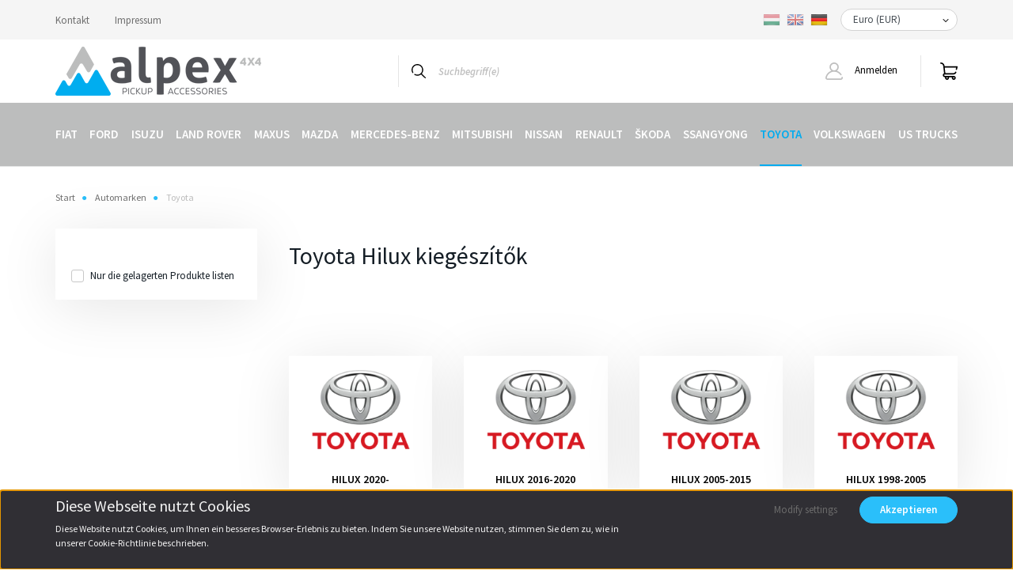

--- FILE ---
content_type: text/html; charset=UTF-8
request_url: https://www.alpex4x4.eu/brand/toyota
body_size: 16428
content:
<!DOCTYPE html>
<html lang="de" dir="ltr">
<head>
    <title>Toyota Hilux kiegészítők</title>
    <meta charset="utf-8">
    <meta name="keywords" content="Toyota, Automarken, Alpex 4x4 Pickup Zubehör">
    <meta name="description" content="Szeretné Toyota Hilux típusú gépjárművét saját céljainak megfelelően átalakítani? Nálunk mindent megtalálhat! Toyota Hilux felépítmények, kiegészítők széles választékban.">
    <meta name="robots" content="index, follow">
    <meta property="og:title" content="Toyota Hilux kiegészítők" />
    <meta property="og:description" content="Szeretné Toyota Hilux típusú gépjárművét saját céljainak megfelelően átalakítani? Nálunk mindent megtalálhat! Toyota Hilux felépítmények, kiegészítők széles választékban." />
    <meta property="og:type" content="website" />
    <meta property="og:url" content="https://www.alpex4x4.eu/brand/toyota" />
    <meta property="og:image" content="https://aeroklas.cdn.shoprenter.hu/custom/aeroklas/image/cache/w1200h628/logo/toyota.png.webp?lastmod=0.1715941383" />
    <link href="https://aeroklas.cdn.shoprenter.hu/custom/aeroklas/image/data/logo/icon.png?lastmod=1549378408.1715941383" rel="icon" />
    <link href="https://aeroklas.cdn.shoprenter.hu/custom/aeroklas/image/data/logo/icon.png?lastmod=1549378408.1715941383" rel="apple-touch-icon" />
    <base href="https://www.alpex4x4.eu:443" />
    <meta name="google-site-verification" content="OMku_OJ_d2C2xU27xQKJ-btyzEPAqHHtODK_vaz-d8E" />
<meta name="google-site-verification" content="_YonvA2Gwki0te7vtGwRNqHp9hF2Bluw337XzQulUe8" />

    <meta name="viewport" content="width=device-width, initial-scale=1, maximum-scale=1, user-scalable=0">
            <link href="https://www.alpex4x4.eu/brand/toyota" rel="canonical">
    
            
                <link rel="preconnect" href="https://fonts.googleapis.com">
    <link rel="preconnect" href="https://fonts.gstatic.com" crossorigin>
    <link href="https://fonts.googleapis.com/css2?family=Source+Sans+Pro:ital,wght@0,200;0,300;0,400;0,600;0,700;0,900;1,200;1,300;1,400;1,600;1,700;1,900&display=swap" rel="stylesheet">
            <link rel="stylesheet" href="https://aeroklas.cdn.shoprenter.hu/web/compiled/css/fancybox2.css?v=1766414365" media="screen">
            <link rel="stylesheet" href="https://aeroklas.cdn.shoprenter.hu/custom/aeroklas/catalog/view/theme/helsinki_global/style/1745914109.1588109655.1714373518.1676980330.css?v=null.1715941383" media="screen">
        <script>
        window.nonProductQuality = 80;
    </script>
    <script src="//ajax.googleapis.com/ajax/libs/jquery/1.10.2/jquery.min.js"></script>
    <script>window.jQuery || document.write('<script src="https://aeroklas.cdn.shoprenter.hu/catalog/view/javascript/jquery/jquery-1.10.2.min.js?v=1484139539"><\/script>');</script>
    <script type="text/javascript" src="//cdn.jsdelivr.net/npm/slick-carousel@1.8.1/slick/slick.min.js"></script>

            
    

    <!--Header JavaScript codes--><script src="https://aeroklas.cdn.shoprenter.hu/web/compiled/js/countdown.js?v=1766414364"></script><script src="https://aeroklas.cdn.shoprenter.hu/web/compiled/js/base.js?v=1766414364"></script><script src="https://aeroklas.cdn.shoprenter.hu/web/compiled/js/fancybox2.js?v=1766414364"></script><script src="https://aeroklas.cdn.shoprenter.hu/web/compiled/js/before_starter2_head.js?v=1766414364"></script><script src="https://aeroklas.cdn.shoprenter.hu/web/compiled/js/before_starter2_productpage.js?v=1766414364"></script><script src="https://aeroklas.cdn.shoprenter.hu/web/compiled/js/nanobar.js?v=1766414364"></script><!--Header jQuery onLoad scripts--><script>window.countdownFormat='%D:%H:%M:%S';var BASEURL='https://www.alpex4x4.eu';Currency={"symbol_left":"","symbol_right":" \u20ac","decimal_place":2,"decimal_point":",","thousand_point":".","currency":"EUR","value":1};function setAutoHelpTitles(){$('.autohelp[title]').each(function(){if(!$(this).parents('.aurora-scroll-mode').length){$(this).attr('rel',$(this).attr('title'));$(this).removeAttr('title');$(this).qtip({content:{text:$(this).attr('rel')},hide:{fixed:true},position:{corner:{target:'topMiddle',tooltip:'bottomMiddle'},adjust:{screen:true}},style:{border:{color:'#b3b3b3'},background:'#ffffff',width:500}});}});}
$(document).ready(function(){$('.fancybox').fancybox({maxWidth:820,maxHeight:650,afterLoad:function(){wrapCSS=$(this.element).data('fancybox-wrapcss');if(wrapCSS){$('.fancybox-wrap').addClass(wrapCSS);}},helpers:{thumbs:{width:50,height:50}}});$('.fancybox-inline').fancybox({maxWidth:820,maxHeight:650,type:'inline'});setAutoHelpTitles();});$(window).load(function(){});</script><script src="https://aeroklas.cdn.shoprenter.hu/web/compiled/js/vue/manifest.bundle.js?v=1766414362"></script><script>var ShopRenter=ShopRenter||{};ShopRenter.onCartUpdate=function(callable){document.addEventListener('cartChanged',callable)};ShopRenter.onItemAdd=function(callable){document.addEventListener('AddToCart',callable)};ShopRenter.onItemDelete=function(callable){document.addEventListener('deleteCart',callable)};ShopRenter.onSearchResultViewed=function(callable){document.addEventListener('AuroraSearchResultViewed',callable)};ShopRenter.onSubscribedForNewsletter=function(callable){document.addEventListener('AuroraSubscribedForNewsletter',callable)};ShopRenter.onCheckoutInitiated=function(callable){document.addEventListener('AuroraCheckoutInitiated',callable)};ShopRenter.onCheckoutShippingInfoAdded=function(callable){document.addEventListener('AuroraCheckoutShippingInfoAdded',callable)};ShopRenter.onCheckoutPaymentInfoAdded=function(callable){document.addEventListener('AuroraCheckoutPaymentInfoAdded',callable)};ShopRenter.onCheckoutOrderConfirmed=function(callable){document.addEventListener('AuroraCheckoutOrderConfirmed',callable)};ShopRenter.onCheckoutOrderPaid=function(callable){document.addEventListener('AuroraOrderPaid',callable)};ShopRenter.onCheckoutOrderPaidUnsuccessful=function(callable){document.addEventListener('AuroraOrderPaidUnsuccessful',callable)};ShopRenter.onProductPageViewed=function(callable){document.addEventListener('AuroraProductPageViewed',callable)};ShopRenter.onMarketingConsentChanged=function(callable){document.addEventListener('AuroraMarketingConsentChanged',callable)};ShopRenter.onCustomerRegistered=function(callable){document.addEventListener('AuroraCustomerRegistered',callable)};ShopRenter.onCustomerLoggedIn=function(callable){document.addEventListener('AuroraCustomerLoggedIn',callable)};ShopRenter.onCustomerUpdated=function(callable){document.addEventListener('AuroraCustomerUpdated',callable)};ShopRenter.onCartPageViewed=function(callable){document.addEventListener('AuroraCartPageViewed',callable)};ShopRenter.customer={"userId":0,"userClientIP":"3.131.135.213","userGroupId":8,"customerGroupTaxMode":"net","customerGroupPriceMode":"net_tax_gross","email":"","phoneNumber":"","name":{"firstName":"","lastName":""}};ShopRenter.theme={"name":"helsinki_global","family":"helsinki","parent":""};ShopRenter.shop={"name":"aeroklas","locale":"de","currency":{"code":"EUR","rate":1},"domain":"aeroklas.myshoprenter.hu"};ShopRenter.page={"route":"product\/list","queryString":"brand\/toyota"};ShopRenter.formSubmit=function(form,callback){callback();};let loadedAsyncScriptCount=0;function asyncScriptLoaded(position){loadedAsyncScriptCount++;if(position==='body'){if(document.querySelectorAll('.async-script-tag').length===loadedAsyncScriptCount){if(/complete|interactive|loaded/.test(document.readyState)){document.dispatchEvent(new CustomEvent('asyncScriptsLoaded',{}));}else{document.addEventListener('DOMContentLoaded',()=>{document.dispatchEvent(new CustomEvent('asyncScriptsLoaded',{}));});}}}}</script><script type="text/javascript"src="https://aeroklas.cdn.shoprenter.hu/web/compiled/js/vue/customerEventDispatcher.bundle.js?v=1766414362"></script>                <script>window["bp"]=window["bp"]||function(){(window["bp"].q=window["bp"].q||[]).push(arguments);};window["bp"].l=1*new Date();scriptElement=document.createElement("script");firstScript=document.getElementsByTagName("script")[0];scriptElement.async=true;scriptElement.src='https://pixel.barion.com/bp.js';firstScript.parentNode.insertBefore(scriptElement,firstScript);window['barion_pixel_id']='BP-fbqCYnewzQ-EA';bp('init','addBarionPixelId','BP-fbqCYnewzQ-EA');</script><noscript>
    <img height="1" width="1" style="display:none" alt="Barion Pixel" src="https://pixel.barion.com/a.gif?ba_pixel_id='BP-fbqCYnewzQ-EA'&ev=contentView&noscript=1">
</noscript>
                        <script type="text/javascript" src="https://aeroklas.cdn.shoprenter.hu/web/compiled/js/vue/fullBarionPixel.bundle.js?v=1766414362"></script>


            
            
            
            
            
            
                <!--Global site tag(gtag.js)--><script async src="https://www.googletagmanager.com/gtag/js?id=G-WQ4PN1BZ4J"></script><script>window.dataLayer=window.dataLayer||[];function gtag(){dataLayer.push(arguments);}
gtag('js',new Date());gtag('config','G-WQ4PN1BZ4J');</script>                                <script type="text/javascript" src="https://aeroklas.cdn.shoprenter.hu/web/compiled/js/vue/GA4EventSender.bundle.js?v=1766414362"></script>

    
    
</head>
<body id="body" class="page-body product-list-body category-list-body helsinki_global-body desktop-device-body header--style-1" role="document">
<script>var bodyComputedStyle=window.getComputedStyle(document.body);ShopRenter.theme.breakpoints={'xs':parseInt(bodyComputedStyle.getPropertyValue('--breakpoint-xs')),'sm':parseInt(bodyComputedStyle.getPropertyValue('--breakpoint-sm')),'md':parseInt(bodyComputedStyle.getPropertyValue('--breakpoint-md')),'lg':parseInt(bodyComputedStyle.getPropertyValue('--breakpoint-lg')),'xl':parseInt(bodyComputedStyle.getPropertyValue('--breakpoint-xl'))}</script>
                    

<!-- cached -->    <div class="nanobar-cookie-cog d-flex-center rounded-circle js-hidden-nanobar-button">
        <svg xmlns="https://www.w3.org/2000/svg" width="24" height="24" viewBox="0 0 512 512">
    <path fill="currentColor" d="M512 289.7v-67.5l-68.2-18.1c-4.3-15.4-10.4-30.2-18.4-44.2l34.9-60.6 -47.6-47.6 -60.6 34.9c-14-8-28.8-14.1-44.2-18.4L289.7 0h-67.5l-18.1 68.2c-15.4 4.3-30.2 10.4-44.2 18.4L99.4 51.7 51.7 99.4l34.9 60.6c-8 14-14.1 28.8-18.4 44.2L0 222.3v67.5l68.2 18.1c4.3 15.4 10.4 30.2 18.4 44.2l-34.9 60.6 47.6 47.6 60.6-34.9c14 8 28.8 14.1 44.2 18.4l18.1 68.2h67.5l18.1-68.2c15.4-4.3 30.2-10.4 44.2-18.4l60.6 34.9 47.6-47.6 -34.9-60.6c8-14 14.1-28.8 18.4-44.2L512 289.7zM410.1 275.5l-2.5 12.1c-3.9 18.9-11.4 36.8-22.1 53.2l-6.8 10.3 31.6 55 -4.3 4.3 -55-31.6 -10.3 6.8c-16.4 10.8-34.3 18.2-53.2 22.1l-12.1 2.5L259 472h-6l-16.5-61.9 -12.1-2.5c-18.9-3.9-36.8-11.4-53.2-22.1l-10.3-6.8 -55 31.6 -4.3-4.3 31.6-55 -6.8-10.3c-10.8-16.4-18.2-34.3-22.1-53.2l-2.5-12.1L40 259v-6l61.9-16.5 2.5-12.1c3.9-18.9 11.4-36.8 22.1-53.2l6.8-10.3 -31.6-55 4.3-4.3 55 31.6 10.3-6.8c16.4-10.8 34.3-18.2 53.2-22.1l12.1-2.5L253 40h6l16.5 61.9 12.1 2.5c18.9 3.9 36.8 11.4 53.2 22.1l10.3 6.8 55-31.6 4.3 4.3 -31.6 55 6.8 10.3c10.8 16.4 18.2 34.3 22.1 53.2l2.5 12.1L472 253v6L410.1 275.5z"/>
    <path fill="currentColor" d="M256 140c-64 0-116 52-116 116s52 116 116 116 116-52 116-116S320 140 256 140zM256 332c-41.9 0-76-34.1-76-76s34.1-76 76-76 76 34.1 76 76S297.9 332 256 332z"/>
</svg>
    </div>
<div class="Fixed nanobar bg-dark js-nanobar-first-login">
    <div class="container nanobar-container">
        <div class="row flex-column flex-sm-row">
            <div class="col-12 col-sm-6 col-lg-8 nanobar-text-cookies align-self-center text-sm-left">
                <h2 id="CybotCookiebotDialogBodyContentTitle" lang="hu">Diese Webseite nutzt Cookies</h2>

<p>Diese Website nutzt Cookies, um Ihnen ein besseres Browser-Erlebnis zu bieten. Indem Sie unsere Website nutzen, stimmen Sie dem zu, wie in unserer Cookie-Richtlinie beschrieben.
</p>
            </div>
            <div class="col-12 col-sm-6 col-lg-4 nanobar-buttons m-sm-0 text-center text-sm-right">
                <a href="" class="btn btn-link nanobar-settings-button js-nanobar-settings-button">
                    Modify settings
                </a>
                <a href="" class="btn btn-primary nanobar-btn js-nanobar-close-cookies" data-button-save-text="Save settings">
                    Akzeptieren
                </a>
            </div>
        </div>
        <div class="nanobar-cookies js-nanobar-cookies flex-column flex-sm-row text-left pt-3 mt-3" style="display: none;">
            <div class="form-check pt-2 pb-2 pr-2 mb-0">
                <input class="form-check-input" type="checkbox" name="required_cookies" disabled checked />
                <label class="form-check-label">
                    Required cookies
                    <div class="cookies-help-text text-muted">
                        These cookies help make the webshop usable and workable.
                    </div>
                </label>
            </div>
            <div class="form-check pt-2 pb-2 pr-2 mb-0">
                <input class="form-check-input js-nanobar-marketing-cookies" type="checkbox" name="marketing_cookies"
                        checked/>
                <label class="form-check-label">
                    Marketing cookies
                    <div class="cookies-help-text text-muted">
                        These cookies help us to display advertisements and products that match your interests in the webshop.
                    </div>
                </label>
            </div>
        </div>
    </div>
</div>

<script>
    (function ($) {
        $(document).ready(function () {
            new AuroraNanobar.FirstLogNanobarCheckbox(jQuery('.js-nanobar-first-login'), 'bottom');
        });
    })(jQuery);
</script>
<!-- /cached -->

                <!-- page-wrap -->

                <div class="page-wrap">
                                                
    <header class="sticky-header d-none d-lg-block">
                    <div class="header-top-line">
                <div class="container">
                    <div class="header-top d-flex">
                        <div class="header-top-left d-flex">
                            <!-- cached -->
    <ul class="nav headermenu-list">
                    <li class="nav-item">
                <a class="nav-link" href="https://www.alpex4x4.eu/index.php?route=information/contact"
                    target="_self"
                                        title="Kontakt"
                >
                    Kontakt
                </a>
                            </li>
                    <li class="nav-item">
                <a class="nav-link" href="https://www.alpex4x4.eu/egyeb_informaciok_6"
                    target="_self"
                                        title="Impressum"
                >
                    Impressum
                </a>
                            </li>
            </ul>
    <!-- /cached -->
                        </div>
                        <div class="header-top-right d-flex align-items-center ml-auto">
                            <!-- cached -->


                    
    
    <div id="languageselect" class="module content-module header-position hide-top languageselect-module" >
                                    <div class="module-body">
                        <form action="/" method="post" enctype="multipart/form-data" id="language-form">
            <div class="d-flex justify-content-lg-between">
                                                            <div class="language-icon cursor-pointer language-data" data-langcode="hu">
                    <img class="language-change" src="https://aeroklas.cdn.shoprenter.hu/catalog/view/theme/default/image/flags/HU.png?v=null.1715941383" alt="Hungarian" style="width: 22px; height: 22px;"/>
                </div>
                                <div class="language-icon cursor-pointer language-data" data-langcode="en">
                    <img class="language-change" src="https://aeroklas.cdn.shoprenter.hu/catalog/view/theme/default/image/flags/EN.png?v=null.1715941383" alt="English" style="width: 22px; height: 22px;"/>
                </div>
                                <div class="language-icon active cursor-pointer language-data" data-langcode="de">
                    <img class="language-change" src="https://aeroklas.cdn.shoprenter.hu/catalog/view/theme/default/image/flags/DE.png?v=null.1715941383" alt="German" style="width: 22px; height: 22px;"/>
                </div>
                                <input type="hidden" value="" name="language_code"/>
                        </div>
            <script>$(window).load(function(){$('.language-change').one('click',function(){var language_code=$(this).parent('.language-data').data('langcode');$('input[name="language_code"]').attr('value',language_code);$('#language-form').submit();});});</script>        </form>
            </div>
                                </div>
    
    <!-- /cached -->
                            <!-- cached -->


                    
    
    <div id="currenciesselect" class="module content-module header-position hide-top currenciesselect-module" >
                                    <div class="module-body">
                        <form action="/" method="post" enctype="multipart/form-data">
            <select class="form-control form-control-sm currencieselect-select" name="currency_id" onchange="this.form.submit()">
                                    <option
                        value="HUF" >
                        Magyar Forint (HUF)
                    </option>
                                    <option
                        value="EUR" selected="selected">
                        Euro (EUR)
                    </option>
                            </select>
        </form>
            </div>
                                </div>
    
    <!-- /cached -->
                        </div>
                    </div>
                </div>
            </div>
            <div class="header-bottom-line">
                <div class="container">
                    <div class="header-bottom">
                        <nav class="navbar navbar-expand-lg justify-content-between">
                            <!-- cached -->
    <a class="navbar-brand" href="/"><img style="border: 0; max-width: 260px;" src="https://aeroklas.cdn.shoprenter.hu/custom/aeroklas/image/cache/w260h62m00/logo/logo.png?v=1656572773" title="Alpex 4x4 - Pick Up Accessories" alt="Alpex 4x4 - Pick Up Accessories" /></a>
<!-- /cached -->
                                                            
<div class="dropdown search-module d-flex">
    <div class="input-group">
        <div class="input-group-prepend">
            <button class="btn btn-link" onclick="moduleSearch();">
                <svg width="18" height="18" viewBox="0 0 18 18" fill="none" xmlns="https://www.w3.org/2000/svg">
    <path d="M7.38281 0C11.4537 0 14.7656 3.31193 14.7656 7.38281C14.7656 9.17381 14.1246 10.8179 13.0599 12.0977L17.7924 16.798C18.0679 17.0717 18.0694 17.5168 17.7958 17.7924C17.6583 17.9307 17.4776 18 17.2969 18C17.1177 18 16.9386 17.9319 16.8014 17.7957L12.0625 13.089C10.7878 14.1363 9.15739 14.7656 7.38281 14.7656C6.11627 14.7656 4.86647 14.4393 3.76861 13.8218C3.43012 13.6315 3.31007 13.2028 3.50044 12.8643C3.69077 12.5259 4.11947 12.4057 4.45795 12.5961C5.34579 13.0955 6.3572 13.3594 7.38281 13.3594C10.6783 13.3594 13.3594 10.6783 13.3594 7.38281C13.3594 4.08733 10.6783 1.40625 7.38281 1.40625C4.08733 1.40625 1.40625 4.08733 1.40625 7.38281C1.40625 8.42101 1.67636 9.44328 2.18732 10.3391C2.37973 10.6765 2.26223 11.1059 1.92494 11.2983C1.58762 11.4906 1.15822 11.3732 0.965811 11.0359C0.333982 9.92812 0 8.66492 0 7.38281C0 3.31193 3.31193 0 7.38281 0Z" fill="currentColor"/>
</svg>

            </button>
        </div>
        <input class="form-control disableAutocomplete" type="text" placeholder="Suchbegriff(e)" value=""
               id="filter_keyword" 
               onclick="this.value=(this.value==this.defaultValue)?'':this.value;"/>
    </div>

    <input type="hidden" id="filter_description" value="1"/>
    <input type="hidden" id="search_shopname" value="aeroklas"/>
    <div id="results" class="dropdown-menu search-results"></div>
</div>



                                                        <!-- cached -->
    <div class="header-login">
        <ul class="nav login-list">
                            <li class="nav-item">
                    <a class="nav-link" href="index.php?route=account/login" title="Anmelden">
                        <svg class="icon-user" width="22" height="22" viewBox="0 0 22 22" fill="none" xmlns="https://www.w3.org/2000/svg">
    <path d="M21.9446 18.8513C21.8479 18.3867 21.3929 18.0885 20.9281 18.1852C20.4634 18.2819 20.1652 18.737 20.2619 19.2017C20.3176 19.4693 20.2513 19.7436 20.0799 19.9544C19.9806 20.0765 19.7593 20.2812 19.3924 20.2812H2.60825C2.24138 20.2812 2.02005 20.0765 1.92079 19.9544C1.74939 19.7437 1.68305 19.4693 1.73878 19.2017C2.63064 14.9179 6.4091 11.7886 10.7725 11.6831C10.8481 11.686 10.924 11.6875 11.0003 11.6875C11.0769 11.6875 11.1531 11.686 11.229 11.6831C14.3027 11.7568 17.1436 13.3136 18.864 15.8794C19.1283 16.2736 19.6621 16.3789 20.0564 16.1146C20.4506 15.8503 20.5559 15.3165 20.2916 14.9223C18.8815 12.8192 16.8339 11.29 14.4992 10.5215C15.9219 9.45467 16.8441 7.75487 16.8441 5.84375C16.8441 2.62152 14.2226 0 11.0003 0C7.77808 0 5.1566 2.62152 5.1566 5.84375C5.1566 7.75603 6.07991 9.45673 7.50411 10.5235C6.19924 10.9531 4.97484 11.6216 3.9032 12.503C1.93815 14.1194 0.571877 16.3739 0.0561231 18.8513C-0.105525 19.6277 0.0881348 20.425 0.587346 21.0388C1.08411 21.6497 1.82072 22 2.60825 22H19.3924C20.18 22 20.9166 21.6497 21.4133 21.0388C21.9126 20.425 22.1062 19.6277 21.9446 18.8513ZM6.87535 5.84375C6.87535 3.5692 8.7258 1.71875 11.0003 1.71875C13.2749 1.71875 15.1253 3.5692 15.1253 5.84375C15.1253 8.04826 13.387 9.85441 11.2091 9.96351C11.1397 9.96222 11.07 9.96157 11.0003 9.96157C10.931 9.96157 10.8616 9.96226 10.7924 9.96355C8.61408 9.85488 6.87535 8.04856 6.87535 5.84375Z" fill="currentColor"/>
</svg>

                        Anmelden
                    </a>
                </li>
                    </ul>
    </div>
<!-- /cached -->
                            
                            <div id="js-cart">
                                <hx:include src="/_fragment?_path=_format%3Dhtml%26_locale%3Den%26_controller%3Dmodule%252Fcart&amp;_hash=ZUq1%2BS356wkwO6ctF23w4tAS3Yco1xjjRBzgk0xZOIw%3D"></hx:include>
                            </div>
                        </nav>
                    </div>
                </div>
            </div>
            <div class="header-category">
                <div class="container">
                    <nav class="navbar header-category-navbar">
                        


                    
            <div id="module_category_wrapper" class="module-category-wrapper">
    
    <div id="category" class="module content-module header-position category-module" >
                <div class="module-body">
                        <div id="category-nav">
            


<ul class="nav category category-menu sf-menu sf-horizontal builded">
    <li id="cat_121" class="nav-item item category-list module-list parent even">
    <a href="https://www.alpex4x4.eu/fiat" class="nav-link">
        Fiat
    </a>
            <ul class="nav flex-column children"><li id="cat_203" class="nav-item item category-list module-list parent even">
    <a href="https://www.alpex4x4.eu/fiat/fullback_2015-" class="nav-link">
        Fullback 2015-
    </a>
            <ul class="nav flex-column children"><li id="cat_204" class="nav-item item category-list module-list even">
    <a href="https://www.alpex4x4.eu/fiat/fullback_2015-/dc_23" class="nav-link">
        Doppelkabine
    </a>
    </li><li id="cat_223" class="nav-item item category-list module-list odd">
    <a href="https://www.alpex4x4.eu/fiat/fullback_2015-/ec_18" class="nav-link">
        Extrakabine
    </a>
    </li></ul>
    </li><li id="cat_397" class="nav-item item category-list module-list odd">
    <a href="https://www.alpex4x4.eu/fiat/ducato_2014-" class="nav-link">
        Ducato 2014-
    </a>
    </li></ul>
    </li><li id="cat_79" class="nav-item item category-list module-list parent odd">
    <a href="https://www.alpex4x4.eu/ford" class="nav-link">
        Ford
    </a>
            <ul class="nav flex-column children"><li id="cat_618" class="nav-item item category-list module-list even">
    <a href="https://www.alpex4x4.eu/ford/ranger_phev_2025-" class="nav-link">
        Ranger PHEV 2025-
    </a>
    </li><li id="cat_540" class="nav-item item category-list module-list parent odd">
    <a href="https://www.alpex4x4.eu/ford/ranger_2023-" class="nav-link">
        Ranger 2023-
    </a>
            <ul class="nav flex-column children"><li id="cat_545" class="nav-item item category-list module-list even">
    <a href="https://www.alpex4x4.eu/ford/ranger_2023-/dc_41" class="nav-link">
        Doppelkabine
    </a>
    </li><li id="cat_546" class="nav-item item category-list module-list odd">
    <a href="https://www.alpex4x4.eu/ford/ranger_2023-/ec_25" class="nav-link">
        Extrakabine
    </a>
    </li><li id="cat_547" class="nav-item item category-list module-list even">
    <a href="https://www.alpex4x4.eu/ford/ranger_2023-/sc_10" class="nav-link">
        Einzelkabine
    </a>
    </li></ul>
    </li><li id="cat_542" class="nav-item item category-list module-list even">
    <a href="https://www.alpex4x4.eu/ford/ranger_raptor_2023-" class="nav-link">
        Ranger Raptor 2023-
    </a>
    </li><li id="cat_383" class="nav-item item category-list module-list parent odd">
    <a href="https://www.alpex4x4.eu/ford/ranger_2019-2022" class="nav-link">
        Ranger 2019-2022
    </a>
            <ul class="nav flex-column children"><li id="cat_384" class="nav-item item category-list module-list even">
    <a href="https://www.alpex4x4.eu/ford/ranger_2019-2022/dc_37" class="nav-link">
        Doppelkabine
    </a>
    </li><li id="cat_387" class="nav-item item category-list module-list odd">
    <a href="https://www.alpex4x4.eu/ford/ranger_2019-2022/ec_21" class="nav-link">
        Extrakabine
    </a>
    </li><li id="cat_388" class="nav-item item category-list module-list even">
    <a href="https://www.alpex4x4.eu/ford/ranger_2019-2022/sc_09" class="nav-link">
        Einzelkabine
    </a>
    </li></ul>
    </li><li id="cat_395" class="nav-item item category-list module-list even">
    <a href="https://www.alpex4x4.eu/ford/ranger_raptor_2019-2022" class="nav-link">
        Ranger Raptor 2019-22
    </a>
    </li><li id="cat_170" class="nav-item item category-list module-list parent odd">
    <a href="https://www.alpex4x4.eu/ford/ranger_2012-2019" class="nav-link">
        Ranger 2012-2019
    </a>
            <ul class="nav flex-column children"><li id="cat_176" class="nav-item item category-list module-list even">
    <a href="https://www.alpex4x4.eu/ford/ranger_2012-2019/dc_13" class="nav-link">
        Doppelkabine
    </a>
    </li><li id="cat_177" class="nav-item item category-list module-list odd">
    <a href="https://www.alpex4x4.eu/ford/ranger_2012-2019/ec_07" class="nav-link">
        Extrakabine
    </a>
    </li><li id="cat_178" class="nav-item item category-list module-list even">
    <a href="https://www.alpex4x4.eu/ford/ranger_2012-2019/sc_05" class="nav-link">
        Einzelkabine
    </a>
    </li></ul>
    </li><li id="cat_169" class="nav-item item category-list module-list parent even">
    <a href="https://www.alpex4x4.eu/ford/ranger_2006-2012" class="nav-link">
        Ranger 2006-2012
    </a>
            <ul class="nav flex-column children"><li id="cat_174" class="nav-item item category-list module-list even">
    <a href="https://www.alpex4x4.eu/ford/ranger_2006-2012/dc_14" class="nav-link">
        Doppelkabine
    </a>
    </li><li id="cat_175" class="nav-item item category-list module-list odd">
    <a href="https://www.alpex4x4.eu/ford/ranger_2006-2012/ec_08" class="nav-link">
        Extrakabine
    </a>
    </li></ul>
    </li><li id="cat_168" class="nav-item item category-list module-list parent odd">
    <a href="https://www.alpex4x4.eu/ford/ranger_1998-2006" class="nav-link">
        Ranger 1998-2006
    </a>
            <ul class="nav flex-column children"><li id="cat_172" class="nav-item item category-list module-list even">
    <a href="https://www.alpex4x4.eu/ford/ranger_1998-2006/dc_15" class="nav-link">
        Doppelkabine
    </a>
    </li></ul>
    </li><li id="cat_594" class="nav-item item category-list module-list even">
    <a href="https://www.alpex4x4.eu/ford/transit_custom_2024-" class="nav-link">
        Transit Custom 2024-
    </a>
    </li><li id="cat_341" class="nav-item item category-list module-list odd">
    <a href="https://www.alpex4x4.eu/ford/transit_custom_2012-" class="nav-link">
        Transit Custom 2012-
    </a>
    </li><li id="cat_342" class="nav-item item category-list module-list even">
    <a href="https://www.alpex4x4.eu/ford/transit_2015-" class="nav-link">
        Transit 2015-
    </a>
    </li></ul>
    </li><li id="cat_81" class="nav-item item category-list module-list parent even">
    <a href="https://www.alpex4x4.eu/isuzu" class="nav-link">
        Isuzu
    </a>
            <ul class="nav flex-column children"><li id="cat_596" class="nav-item item category-list module-list parent even">
    <a href="https://www.alpex4x4.eu/isuzu/d-max_2025-" class="nav-link">
        D-Max 2025-
    </a>
            <ul class="nav flex-column children"><li id="cat_598" class="nav-item item category-list module-list even">
    <a href="https://www.alpex4x4.eu/isuzu/d-max_2025-/dc_43" class="nav-link">
        Doppelkabine
    </a>
    </li><li id="cat_599" class="nav-item item category-list module-list odd">
    <a href="https://www.alpex4x4.eu/isuzu/d-max_2025-/ec_26" class="nav-link">
        Extrakabine
    </a>
    </li></ul>
    </li><li id="cat_442" class="nav-item item category-list module-list parent odd">
    <a href="https://www.alpex4x4.eu/isuzu/d-max_2020-2024" class="nav-link">
        D-Max 2020-2024
    </a>
            <ul class="nav flex-column children"><li id="cat_443" class="nav-item item category-list module-list even">
    <a href="https://www.alpex4x4.eu/isuzu/d-max_2020-2024/dc_39" class="nav-link">
        Doppelkabine
    </a>
    </li><li id="cat_444" class="nav-item item category-list module-list odd">
    <a href="https://www.alpex4x4.eu/isuzu/d-max_2020-2024/ec_23" class="nav-link">
        Extrakabine
    </a>
    </li><li id="cat_504" class="nav-item item category-list module-list even">
    <a href="https://www.alpex4x4.eu/isuzu/d-max_2020-2024/sc_15" class="nav-link">
        Einzelkabine
    </a>
    </li></ul>
    </li><li id="cat_208" class="nav-item item category-list module-list parent even">
    <a href="https://www.alpex4x4.eu/isuzu/d-max_2015-2020" class="nav-link">
        D-Max 2015-2020
    </a>
            <ul class="nav flex-column children"><li id="cat_209" class="nav-item item category-list module-list even">
    <a href="https://www.alpex4x4.eu/isuzu/d-max_2015-2020/dc_20" class="nav-link">
        Doppelkabine
    </a>
    </li><li id="cat_210" class="nav-item item category-list module-list odd">
    <a href="https://www.alpex4x4.eu/isuzu/d-max_2015-2020/ec_13" class="nav-link">
        Extrakabine
    </a>
    </li><li id="cat_211" class="nav-item item category-list module-list even">
    <a href="https://www.alpex4x4.eu/isuzu/d-max_2015-2020/sc_06" class="nav-link">
        Einzelkabine
    </a>
    </li></ul>
    </li><li id="cat_155" class="nav-item item category-list module-list parent odd">
    <a href="https://www.alpex4x4.eu/isuzu/d-max_2012-2015" class="nav-link">
        D-Max 2012-2015
    </a>
            <ul class="nav flex-column children"><li id="cat_163" class="nav-item item category-list module-list even">
    <a href="https://www.alpex4x4.eu/isuzu/d-max_2012-2015/dc_21" class="nav-link">
        Doppelkabine
    </a>
    </li><li id="cat_164" class="nav-item item category-list module-list odd">
    <a href="https://www.alpex4x4.eu/isuzu/d-max_2012-2015/ec_14" class="nav-link">
        Extrakabine
    </a>
    </li><li id="cat_165" class="nav-item item category-list module-list even">
    <a href="https://www.alpex4x4.eu/isuzu/d-max_2012-2015/sc_07" class="nav-link">
        Einzelkabine
    </a>
    </li></ul>
    </li><li id="cat_156" class="nav-item item category-list module-list parent even">
    <a href="https://www.alpex4x4.eu/isuzu/d-max_2002-2012" class="nav-link">
        D-Max 2002-2012
    </a>
            <ul class="nav flex-column children"><li id="cat_166" class="nav-item item category-list module-list even">
    <a href="https://www.alpex4x4.eu/isuzu/d-max_2002-2012/dc_22" class="nav-link">
        Doppelkabine
    </a>
    </li><li id="cat_167" class="nav-item item category-list module-list odd">
    <a href="https://www.alpex4x4.eu/isuzu/d-max_2002-2012/ec_15" class="nav-link">
        Extrakabine
    </a>
    </li></ul>
    </li></ul>
    </li><li id="cat_437" class="nav-item item category-list module-list parent odd">
    <a href="https://www.alpex4x4.eu/land_rover" class="nav-link">
        Land Rover
    </a>
            <ul class="nav flex-column children"><li id="cat_448" class="nav-item item category-list module-list even">
    <a href="https://www.alpex4x4.eu/land_rover/defender_2020-" class="nav-link">
        Defender 2020-
    </a>
    </li><li id="cat_440" class="nav-item item category-list module-list odd">
    <a href="https://www.alpex4x4.eu/land_rover/defender_-2018" class="nav-link">
        Defender -2018
    </a>
    </li><li id="cat_441" class="nav-item item category-list module-list even">
    <a href="https://www.alpex4x4.eu/land_rover/discovery5_2017-" class="nav-link">
        Discovery 5 2017-
    </a>
    </li><li id="cat_438" class="nav-item item category-list module-list odd">
    <a href="https://www.alpex4x4.eu/land_rover/discovery4_2009-2017" class="nav-link">
        Discovery 4 2009-2017
    </a>
    </li></ul>
    </li><li id="cat_603" class="nav-item item category-list module-list parent even">
    <a href="https://www.alpex4x4.eu/maxus" class="nav-link">
        Maxus
    </a>
            <ul class="nav flex-column children"><li id="cat_605" class="nav-item item category-list module-list even">
    <a href="https://www.alpex4x4.eu/maxus/t90_t60max_2022-" class="nav-link">
        T90/T60 Max 2022-
    </a>
    </li></ul>
    </li><li id="cat_93" class="nav-item item category-list module-list parent odd">
    <a href="https://www.alpex4x4.eu/mazda" class="nav-link">
        Mazda
    </a>
            <ul class="nav flex-column children"><li id="cat_158" class="nav-item item category-list module-list parent even">
    <a href="https://www.alpex4x4.eu/mazda/bt-50_2006-2012" class="nav-link">
        BT-50 2006-2012
    </a>
            <ul class="nav flex-column children"><li id="cat_159" class="nav-item item category-list module-list even">
    <a href="https://www.alpex4x4.eu/mazda/bt-50_2006-2012/dc_24" class="nav-link">
        Doppelkabine
    </a>
    </li><li id="cat_160" class="nav-item item category-list module-list odd">
    <a href="https://www.alpex4x4.eu/mazda/bt-50_2006-2012/ec_16" class="nav-link">
        Extrakabine
    </a>
    </li></ul>
    </li><li id="cat_157" class="nav-item item category-list module-list parent odd">
    <a href="https://www.alpex4x4.eu/mazda/b2500_1998-2006" class="nav-link">
        B2500 1998-2006
    </a>
            <ul class="nav flex-column children"><li id="cat_161" class="nav-item item category-list module-list even">
    <a href="https://www.alpex4x4.eu/mazda/b2500_1998-2006/dc_25" class="nav-link">
        Doppelkabine
    </a>
    </li></ul>
    </li></ul>
    </li><li id="cat_122" class="nav-item item category-list module-list parent even">
    <a href="https://www.alpex4x4.eu/mercedes-benz" class="nav-link">
        Mercedes-Benz
    </a>
            <ul class="nav flex-column children"><li id="cat_224" class="nav-item item category-list module-list parent even">
    <a href="https://www.alpex4x4.eu/mercedes-benz/x-class_2017-" class="nav-link">
        X-Class 2017-
    </a>
            <ul class="nav flex-column children"><li id="cat_227" class="nav-item item category-list module-list even">
    <a href="https://www.alpex4x4.eu/mercedes-benz/x-class_2017-/dc_28" class="nav-link">
        Doppelkabine
    </a>
    </li></ul>
    </li><li id="cat_551" class="nav-item item category-list module-list odd">
    <a href="https://www.alpex4x4.eu/mercedes-benz/citan_2022-" class="nav-link">
        Citan 2022-
    </a>
    </li><li id="cat_398" class="nav-item item category-list module-list even">
    <a href="https://www.alpex4x4.eu/mercedes-benz/vito_2014-" class="nav-link">
        Vito 2014-
    </a>
    </li><li id="cat_344" class="nav-item item category-list module-list odd">
    <a href="https://www.alpex4x4.eu/mercedes-benz/sprinter_2018-" class="nav-link">
        Sprinter 2018-
    </a>
    </li><li id="cat_592" class="nav-item item category-list module-list even">
    <a href="https://www.alpex4x4.eu/mercedes-benz/sprinter_2013-2017" class="nav-link">
        Sprinter 2013-2017
    </a>
    </li></ul>
    </li><li id="cat_98" class="nav-item item category-list module-list parent odd">
    <a href="https://www.alpex4x4.eu/mitsubishi" class="nav-link">
        Mitsubishi
    </a>
            <ul class="nav flex-column children"><li id="cat_385" class="nav-item item category-list module-list parent even">
    <a href="https://www.alpex4x4.eu/mitsubishi/l200_2019-" class="nav-link">
        L200 2019-
    </a>
            <ul class="nav flex-column children"><li id="cat_386" class="nav-item item category-list module-list even">
    <a href="https://www.alpex4x4.eu/mitsubishi/l200_2019-/dc_38" class="nav-link">
        Doppelkabine
    </a>
    </li><li id="cat_399" class="nav-item item category-list module-list odd">
    <a href="https://www.alpex4x4.eu/mitsubishi/l200_2019-/ec_22" class="nav-link">
        Extrakabine
    </a>
    </li></ul>
    </li><li id="cat_146" class="nav-item item category-list module-list parent odd">
    <a href="https://www.alpex4x4.eu/mitsubishi/l200_2015-" class="nav-link">
        L200 2015-2019
    </a>
            <ul class="nav flex-column children"><li id="cat_183" class="nav-item item category-list module-list even">
    <a href="https://www.alpex4x4.eu/mitsubishi/l200_2015-/dc_16" class="nav-link">
        Doppelkabine
    </a>
    </li><li id="cat_205" class="nav-item item category-list module-list odd">
    <a href="https://www.alpex4x4.eu/mitsubishi/l200_2015-/ec_10" class="nav-link">
        Extrakabine
    </a>
    </li></ul>
    </li><li id="cat_147" class="nav-item item category-list module-list parent even">
    <a href="https://www.alpex4x4.eu/mitsubishi/l200_2009-2015" class="nav-link">
        L200 2009-2015
    </a>
            <ul class="nav flex-column children"><li id="cat_153" class="nav-item item category-list module-list even">
    <a href="https://www.alpex4x4.eu/mitsubishi/l200_2009-2015/dc_17" class="nav-link">
        Doppelkabine (Long Bed)
    </a>
    </li><li id="cat_154" class="nav-item item category-list module-list odd">
    <a href="https://www.alpex4x4.eu/mitsubishi/l200_2009-2015/ec_11" class="nav-link">
        Extrakabine
    </a>
    </li></ul>
    </li><li id="cat_148" class="nav-item item category-list module-list parent odd">
    <a href="https://www.alpex4x4.eu/mitsubishi/l200_2005-2009" class="nav-link">
        L200 2005-2009
    </a>
            <ul class="nav flex-column children"><li id="cat_151" class="nav-item item category-list module-list even">
    <a href="https://www.alpex4x4.eu/mitsubishi/l200_2005-2009/dc_18" class="nav-link">
        Doppelkabine (Short Bed)
    </a>
    </li><li id="cat_152" class="nav-item item category-list module-list odd">
    <a href="https://www.alpex4x4.eu/mitsubishi/l200_2005-2009/ec_12" class="nav-link">
        Extrakabine
    </a>
    </li></ul>
    </li><li id="cat_149" class="nav-item item category-list module-list parent even">
    <a href="https://www.alpex4x4.eu/mitsubishi/l200_1996-2005" class="nav-link">
        L200 1996-2005
    </a>
            <ul class="nav flex-column children"><li id="cat_150" class="nav-item item category-list module-list even">
    <a href="https://www.alpex4x4.eu/mitsubishi/l200_1996-2005/dc_19" class="nav-link">
        Doppelkabine
    </a>
    </li></ul>
    </li></ul>
    </li><li id="cat_104" class="nav-item item category-list module-list parent even">
    <a href="https://www.alpex4x4.eu/nissan" class="nav-link">
        Nissan
    </a>
            <ul class="nav flex-column children"><li id="cat_145" class="nav-item item category-list module-list parent even">
    <a href="https://www.alpex4x4.eu/nissan/navara_2015-" class="nav-link">
        Navara D23 2015-
    </a>
            <ul class="nav flex-column children"><li id="cat_184" class="nav-item item category-list module-list even">
    <a href="https://www.alpex4x4.eu/nissan/navara_2015-/dc_06" class="nav-link">
        Doppelkabine
    </a>
    </li><li id="cat_206" class="nav-item item category-list module-list odd">
    <a href="https://www.alpex4x4.eu/nissan/navara_2015-/ec_04" class="nav-link">
        Extrakabine
    </a>
    </li></ul>
    </li><li id="cat_198" class="nav-item item category-list module-list parent odd">
    <a href="https://www.alpex4x4.eu/nissan/np300_2008-2014" class="nav-link">
        NP300 2008-2014
    </a>
            <ul class="nav flex-column children"><li id="cat_199" class="nav-item item category-list module-list even">
    <a href="https://www.alpex4x4.eu/nissan/np300_2008-2014/dc_07" class="nav-link">
        Doppelkabine
    </a>
    </li></ul>
    </li><li id="cat_138" class="nav-item item category-list module-list parent even">
    <a href="https://www.alpex4x4.eu/nissan/navara_2005-2015" class="nav-link">
        Navara D40 2005-2015
    </a>
            <ul class="nav flex-column children"><li id="cat_141" class="nav-item item category-list module-list even">
    <a href="https://www.alpex4x4.eu/nissan/navara_2005-2015/dc_08" class="nav-link">
        Doppelkabine (Short Bed)
    </a>
    </li><li id="cat_142" class="nav-item item category-list module-list odd">
    <a href="https://www.alpex4x4.eu/nissan/navara_2005-2015/dc_09" class="nav-link">
        Doppelkabine (Long Bed; 2010-)
    </a>
    </li><li id="cat_143" class="nav-item item category-list module-list even">
    <a href="https://www.alpex4x4.eu/nissan/navara_2005-2015/ec_05" class="nav-link">
        Extrakabine
    </a>
    </li></ul>
    </li><li id="cat_137" class="nav-item item category-list module-list parent odd">
    <a href="https://www.alpex4x4.eu/nissan/navara_2002-2005" class="nav-link">
        Navara D22 2002-2005
    </a>
            <ul class="nav flex-column children"><li id="cat_140" class="nav-item item category-list module-list even">
    <a href="https://www.alpex4x4.eu/nissan/navara_2002-2005/dc_10" class="nav-link">
        Doppelkabine
    </a>
    </li></ul>
    </li><li id="cat_136" class="nav-item item category-list module-list parent even">
    <a href="https://www.alpex4x4.eu/nissan/navara_1998-2002" class="nav-link">
        Navara D22 1998-2002
    </a>
            <ul class="nav flex-column children"><li id="cat_139" class="nav-item item category-list module-list even">
    <a href="https://www.alpex4x4.eu/nissan/navara_1998-2002/dc_11" class="nav-link">
        Doppelkabine
    </a>
    </li></ul>
    </li></ul>
    </li><li id="cat_123" class="nav-item item category-list module-list parent odd">
    <a href="https://www.alpex4x4.eu/renault" class="nav-link">
        Renault
    </a>
            <ul class="nav flex-column children"><li id="cat_225" class="nav-item item category-list module-list parent even">
    <a href="https://www.alpex4x4.eu/renault/alaskan_2017-" class="nav-link">
        Alaskan 2017-
    </a>
            <ul class="nav flex-column children"><li id="cat_226" class="nav-item item category-list module-list even">
    <a href="https://www.alpex4x4.eu/renault/alaskan_2017-/dc_27" class="nav-link">
        Doppelkabine
    </a>
    </li></ul>
    </li><li id="cat_561" class="nav-item item category-list module-list odd">
    <a href="https://www.alpex4x4.eu/renault/trafic_2019-2022" class="nav-link">
        Trafic 2019-2022
    </a>
    </li><li id="cat_595" class="nav-item item category-list module-list even">
    <a href="https://www.alpex4x4.eu/renault/trafic_2023" class="nav-link">
        Trafic 2023-
    </a>
    </li><li id="cat_563" class="nav-item item category-list module-list odd">
    <a href="https://www.alpex4x4.eu/renault/master_2020-" class="nav-link">
        Master 2020-
    </a>
    </li></ul>
    </li><li id="cat_233" class="nav-item item category-list module-list parent even">
    <a href="https://www.alpex4x4.eu/skoda" class="nav-link">
        Škoda
    </a>
            <ul class="nav flex-column children"><li id="cat_234" class="nav-item item category-list module-list even">
    <a href="https://www.alpex4x4.eu/skoda/yeti_2014-" class="nav-link">
        Yeti 2014-
    </a>
    </li></ul>
    </li><li id="cat_337" class="nav-item item category-list module-list parent odd">
    <a href="https://www.alpex4x4.eu/ssangyong" class="nav-link">
        Ssangyong
    </a>
            <ul class="nav flex-column children"><li id="cat_338" class="nav-item item category-list module-list parent even">
    <a href="https://www.alpex4x4.eu/ssangyong/musso_2018-" class="nav-link">
        Musso 2018-
    </a>
            <ul class="nav flex-column children"><li id="cat_339" class="nav-item item category-list module-list even">
    <a href="https://www.alpex4x4.eu/ssangyong/musso_2018-/musso_short_bed" class="nav-link">
        Musso (Short Bed)
    </a>
    </li><li id="cat_394" class="nav-item item category-list module-list odd">
    <a href="https://www.alpex4x4.eu/ssangyong/musso_2018-/musso_grand_long_bed" class="nav-link">
        Musso Grand (Long Bed)
    </a>
    </li></ul>
    </li></ul>
    </li><li id="cat_110" class="nav-item item category-list module-list selected parent even">
    <a href="https://www.alpex4x4.eu/toyota" class="nav-link">
        <b>Toyota</b>
    </a>
            <ul class="nav flex-column children selected"><li id="cat_445" class="nav-item item category-list module-list parent even">
    <a href="https://www.alpex4x4.eu/toyota/hilux_2020-" class="nav-link">
        Hilux 2020-
    </a>
            <ul class="nav flex-column children"><li id="cat_446" class="nav-item item category-list module-list even">
    <a href="https://www.alpex4x4.eu/toyota/hilux_2020-/dc_40" class="nav-link">
        Doppelkabine
    </a>
    </li><li id="cat_447" class="nav-item item category-list module-list odd">
    <a href="https://www.alpex4x4.eu/toyota/hilux_2020-/ec_24" class="nav-link">
        Extrakabine
    </a>
    </li><li id="cat_507" class="nav-item item category-list module-list even">
    <a href="https://www.alpex4x4.eu/toyota/hilux_2020-/sc_16" class="nav-link">
        Einzelkabine
    </a>
    </li></ul>
    </li><li id="cat_144" class="nav-item item category-list module-list parent odd">
    <a href="https://www.alpex4x4.eu/toyota/hilux_2016-2020" class="nav-link">
        Hilux 2016-2020
    </a>
            <ul class="nav flex-column children"><li id="cat_185" class="nav-item item category-list module-list even">
    <a href="https://www.alpex4x4.eu/toyota/hilux_2016-2020/dc_02" class="nav-link">
        Doppelkabine
    </a>
    </li><li id="cat_207" class="nav-item item category-list module-list odd">
    <a href="https://www.alpex4x4.eu/toyota/hilux_2016-2020/ec_01" class="nav-link">
        Extrakabine
    </a>
    </li><li id="cat_343" class="nav-item item category-list module-list even">
    <a href="https://www.alpex4x4.eu/toyota/hilux_2016-2020/sc_08" class="nav-link">
        Einzelkabine
    </a>
    </li></ul>
    </li><li id="cat_131" class="nav-item item category-list module-list parent even">
    <a href="https://www.alpex4x4.eu/toyota/hilux_2005-2015" class="nav-link">
        Hilux 2005-2015
    </a>
            <ul class="nav flex-column children"><li id="cat_133" class="nav-item item category-list module-list even">
    <a href="https://www.alpex4x4.eu/toyota/hilux_2005-2015/dc_03" class="nav-link">
        Doppelkabine
    </a>
    </li><li id="cat_134" class="nav-item item category-list module-list odd">
    <a href="https://www.alpex4x4.eu/toyota/hilux_2005-2015/ec_02" class="nav-link">
        Extrakabine
    </a>
    </li><li id="cat_135" class="nav-item item category-list module-list even">
    <a href="https://www.alpex4x4.eu/toyota/hilux_2005-2015/sc_02" class="nav-link">
        Einzelkabine
    </a>
    </li></ul>
    </li><li id="cat_130" class="nav-item item category-list module-list parent odd">
    <a href="https://www.alpex4x4.eu/toyota/hilux_1998-2005" class="nav-link">
        Hilux 1998-2005
    </a>
            <ul class="nav flex-column children"><li id="cat_132" class="nav-item item category-list module-list even">
    <a href="https://www.alpex4x4.eu/toyota/hilux_1998-2005/dc_04" class="nav-link">
        Doppelkabine
    </a>
    </li><li id="cat_197" class="nav-item item category-list module-list odd">
    <a href="https://www.alpex4x4.eu/toyota/hilux_1998-2005/ec_03" class="nav-link">
        Extrakabine
    </a>
    </li></ul>
    </li><li id="cat_200" class="nav-item item category-list module-list parent even">
    <a href="https://www.alpex4x4.eu/toyota/hilux_1990-1998" class="nav-link">
        Hilux 1990-1998
    </a>
            <ul class="nav flex-column children"><li id="cat_202" class="nav-item item category-list module-list even">
    <a href="https://www.alpex4x4.eu/toyota/hilux_1990-1998/sc_03" class="nav-link">
        Einzelkabine
    </a>
    </li></ul>
    </li></ul>
    </li><li id="cat_115" class="nav-item item category-list module-list parent odd">
    <a href="https://www.alpex4x4.eu/volkswagen" class="nav-link">
        Volkswagen
    </a>
            <ul class="nav flex-column children"><li id="cat_548" class="nav-item item category-list module-list parent even">
    <a href="https://www.alpex4x4.eu/volkswagen/amarok_2023-" class="nav-link">
        Amarok 2023-
    </a>
            <ul class="nav flex-column children"><li id="cat_550" class="nav-item item category-list module-list even">
    <a href="https://www.alpex4x4.eu/volkswagen/amarok_2023-/dc_42" class="nav-link">
        Doppelkabine
    </a>
    </li></ul>
    </li><li id="cat_116" class="nav-item item category-list module-list parent odd">
    <a href="https://www.alpex4x4.eu/volkswagen/amarok_2010-2020" class="nav-link">
        Amarok 2010-2020
    </a>
            <ul class="nav flex-column children"><li id="cat_128" class="nav-item item category-list module-list even">
    <a href="https://www.alpex4x4.eu/volkswagen/amarok_2010-2020/dc_01" class="nav-link">
        Doppelkabine
    </a>
    </li></ul>
    </li><li id="cat_230" class="nav-item item category-list module-list even">
    <a href="https://www.alpex4x4.eu/volkswagen/caddy_2015-" class="nav-link">
        Caddy 2015-
    </a>
    </li><li id="cat_231" class="nav-item item category-list module-list odd">
    <a href="https://www.alpex4x4.eu/volkswagen/tiguan_2016-" class="nav-link">
        Tiguan 2016-
    </a>
    </li><li id="cat_539" class="nav-item item category-list module-list even">
    <a href="https://www.alpex4x4.eu/volkswagen/transporter_2022-" class="nav-link">
        Transporter T7 2022-
    </a>
    </li><li id="cat_232" class="nav-item item category-list module-list odd">
    <a href="https://www.alpex4x4.eu/volkswagen/transporter_2015-22" class="nav-link">
        Transporter T6 2015-22
    </a>
    </li><li id="cat_560" class="nav-item item category-list module-list even">
    <a href="https://www.alpex4x4.eu/volkswagen/transporter_2010-15" class="nav-link">
        Transporter T5 2010-15
    </a>
    </li><li id="cat_340" class="nav-item item category-list module-list odd">
    <a href="https://www.alpex4x4.eu/volkswagen/crafter_2017-" class="nav-link">
        Crafter 2017-
    </a>
    </li></ul>
    </li><li id="cat_566" class="nav-item item category-list module-list parent even">
    <a href="https://www.alpex4x4.eu/us_trucks" class="nav-link">
        US Trucks
    </a>
            <ul class="nav flex-column children"><li id="cat_587" class="nav-item item category-list module-list even">
    <a href="https://www.alpex4x4.eu/us_trucks/silverado_2019-" class="nav-link">
        Chevrolet Silverado 2019-
    </a>
    </li><li id="cat_527" class="nav-item item category-list module-list odd">
    <a href="https://www.alpex4x4.eu/us_trucks/ram_2019-" class="nav-link">
        Dodge RAM 1500 DT 2019-
    </a>
    </li><li id="cat_520" class="nav-item item category-list module-list even">
    <a href="https://www.alpex4x4.eu/us_trucks/f-150_2015-" class="nav-link">
        Ford F-150 2015-
    </a>
    </li><li id="cat_588" class="nav-item item category-list module-list odd">
    <a href="https://www.alpex4x4.eu/us_trucks/sierra_2019-" class="nav-link">
        GMC Sierra 2019-
    </a>
    </li><li id="cat_565" class="nav-item item category-list module-list even">
    <a href="https://www.alpex4x4.eu/us_trucks/jeep" class="nav-link">
        Jeep Wrangler 2007-
    </a>
    </li><li id="cat_522" class="nav-item item category-list module-list odd">
    <a href="https://www.alpex4x4.eu/us_trucks/tundra_2015-" class="nav-link">
        Toyota Tundra 2015-
    </a>
    </li></ul>
    </li>
</ul>

<script>$(function(){$("ul.category").superfish({animation:{opacity:'show'},popUpSelector:"ul.category,ul.children,.js-subtree-dropdown",delay:400,speed:'normal',hoverClass:'js-sf-hover'});});</script>        </div>
            </div>
                                </div>
    
            </div>
    
                    </nav>
                </div>
            </div>
            </header>

                            
            <main class="has-sticky">
                                        
    <div class="container">
                <nav aria-label="breadcrumb">
        <ol class="breadcrumb" itemscope itemtype="https://schema.org/BreadcrumbList">
                            <li class="breadcrumb-item"  itemprop="itemListElement" itemscope itemtype="https://schema.org/ListItem">
                                            <a itemprop="item" href="https://www.alpex4x4.eu">
                            <span itemprop="name">Start</span>
                        </a>
                    
                    <meta itemprop="position" content="1" />
                </li>
                            <li class="breadcrumb-item"  itemprop="itemListElement" itemscope itemtype="https://schema.org/ListItem">
                                            <a itemprop="item" href="https://www.alpex4x4.eu/brand">
                            <span itemprop="name">Automarken</span>
                        </a>
                    
                    <meta itemprop="position" content="2" />
                </li>
                            <li class="breadcrumb-item active" aria-current="page" itemprop="itemListElement" itemscope itemtype="https://schema.org/ListItem">
                                            <span itemprop="name">Toyota</span>
                    
                    <meta itemprop="position" content="3" />
                </li>
                    </ol>
    </nav>


        <div class="row">
            <section class="col-md-9 col-sm-12 col-xs-12 column-content two-column-content column-content-right">
                <div>
                                            <div class="page-head">
                                                            <h1 class="page-head-title">Toyota Hilux kiegészítők</h1>
                                                    </div>
                    
                                            <div class="page-body">
                                
            <div class="category-description"><p style="text-align: justify;"><font color="#000000"> </font>
</p></div>
    
    
            <div class="row subcategory-list">
            <div class="col-6 col-md-4 col-lg-3">
            <div class="card category-card text-center">
                                    <img src="[data-uri]" data-src="https://aeroklas.cdn.shoprenter.hu/custom/aeroklas/image/cache/w233h175/logo/toyota.png.webp?lastmod=0.1715941383" class="img-fluid category-card-image" title="Hilux 2020-" alt="Hilux 2020-"  />
                                <div class="card-body category-card-body">
                    <a class="card-link category-card-link stretched-link" href="https://www.alpex4x4.eu/brand/toyota/hilux_2020-">
                        Hilux 2020-
                    </a>
                </div>
            </div>
        </div>
            <div class="col-6 col-md-4 col-lg-3">
            <div class="card category-card text-center">
                                    <img src="[data-uri]" data-src="https://aeroklas.cdn.shoprenter.hu/custom/aeroklas/image/cache/w233h175/logo/toyota.png.webp?lastmod=0.1715941383" class="img-fluid category-card-image" title="Hilux 2016-2020" alt="Hilux 2016-2020"  />
                                <div class="card-body category-card-body">
                    <a class="card-link category-card-link stretched-link" href="https://www.alpex4x4.eu/brand/toyota/hilux_2016-2020">
                        Hilux 2016-2020
                    </a>
                </div>
            </div>
        </div>
            <div class="col-6 col-md-4 col-lg-3">
            <div class="card category-card text-center">
                                    <img src="[data-uri]" data-src="https://aeroklas.cdn.shoprenter.hu/custom/aeroklas/image/cache/w233h175/logo/toyota.png.webp?lastmod=0.1715941383" class="img-fluid category-card-image" title="Hilux 2005-2015" alt="Hilux 2005-2015"  />
                                <div class="card-body category-card-body">
                    <a class="card-link category-card-link stretched-link" href="https://www.alpex4x4.eu/brand/toyota/hilux_2005-2015">
                        Hilux 2005-2015
                    </a>
                </div>
            </div>
        </div>
            <div class="col-6 col-md-4 col-lg-3">
            <div class="card category-card text-center">
                                    <img src="[data-uri]" data-src="https://aeroklas.cdn.shoprenter.hu/custom/aeroklas/image/cache/w233h175/logo/toyota.png.webp?lastmod=0.1715941383" class="img-fluid category-card-image" title="Hilux 1998-2005" alt="Hilux 1998-2005"  />
                                <div class="card-body category-card-body">
                    <a class="card-link category-card-link stretched-link" href="https://www.alpex4x4.eu/brand/toyota/hilux_1998-2005">
                        Hilux 1998-2005
                    </a>
                </div>
            </div>
        </div>
            <div class="col-6 col-md-4 col-lg-3">
            <div class="card category-card text-center">
                                    <img src="[data-uri]" data-src="https://aeroklas.cdn.shoprenter.hu/custom/aeroklas/image/cache/w233h175/logo/toyota.png.webp?lastmod=0.1715941383" class="img-fluid category-card-image" title="Hilux 1990-1998" alt="Hilux 1990-1998"  />
                                <div class="card-body category-card-body">
                    <a class="card-link category-card-link stretched-link" href="https://www.alpex4x4.eu/brand/toyota/hilux_1990-1998">
                        Hilux 1990-1998
                    </a>
                </div>
            </div>
        </div>
    </div>    
    
    

                        
    <!-- Position Browse Top -->
    
    <!-- /Position Browse Top -->

    <!-- Category Custom HTML -->
            <div class="category-custom-html-bottom">
            <p style="text-align: justify;"><font color="#000000"> </font>
</p>
        </div>
        <!-- Category Custom HTML -->
                            </div>
                                    </div>
            </section>
            <aside class="col-md-3 col-sm-12 col-xs-12 column-left order-last order-md-first">    
    


        

    


                    
            <div id="module_stockfilter_wrapper" class="module-stockfilter-wrapper">
    
    <div id="stockfilter" class="module content-module side-position stockfilter-module" >
                                    <div class="module-head">
                                <h3 class="module-head-title"></h3>
                    </div>
                            <div class="module-body">
                    <div class="form-group m-0">
        <div class="custom-control custom-checkbox">
            <input type="checkbox" value="" name="stockfilter" id="stockfilter-checkbox" class="custom-control-input" onchange="location = '/brand/toyota?stockfilter=1';"  />
            <label for="stockfilter-checkbox" class="custom-control-label">Nur die gelagerten Produkte listen</label>
        </div>
    </div>
            </div>
                                </div>
    
            </div>
    
    <hx:include src="/_fragment?_path=_format%3Dhtml%26_locale%3Den%26_controller%3Dmodule%252Flastseen&amp;_hash=O7UW%2FQlFoQRayUYuytNng0pNGVMo43%2B7taxcTUoCXY0%3D"></hx:include>
</aside>
        </div>
    </div>
            </main>

                                    <footer class="d-print-none">
        <div class="container">
            <section class="row footer-rows">
                                                    <div class="col-12 col-md-6 col-lg-3 footer-col-1-position">
                            <div id="section-contact_helsinki" class="section-wrapper ">
    
    <div class="module content-module section-module section-contact shoprenter-section">
            <div class="module-head section-module-head">
            <div class="module-head-title section-module-head-title">
                                    <div >
                    Kontakt
                    </div>
                                            </div>
        </div>
        <div class="module-body section-module-body">
        <div class="contact-wrapper-box">
                        <p class="footer-contact-line footer-contact-address">
                <i class="mr-3">
                    <svg width="22" height="22" viewBox="0 0 22 22" fill="none" xmlns="https://www.w3.org/2000/svg">
    <path d="M21.7502 9.90816L12.796 0.976115C12.7845 0.964618 12.7726 0.953461 12.7605 0.942646C11.7828 0.0726606 10.3053 0.0695521 9.32378 0.935449C9.31158 0.946223 9.29972 0.957336 9.28816 0.968748L0.252307 9.90557C-0.0836221 10.2379 -0.0841807 10.7771 0.251104 11.11C0.586432 11.4429 1.13055 11.4434 1.46643 11.1112L2.14843 10.4366V17.7898C2.14843 19.6682 3.69049 21.1963 5.58593 21.1963H8.67968C9.15431 21.1963 9.53905 20.8151 9.53905 20.3447V13.4039H12.5469V20.3447C12.5469 20.8151 12.9316 21.1963 13.4062 21.1963H16.4141C18.3095 21.1963 19.8515 19.6682 19.8515 17.7898C19.8515 17.3195 19.4668 16.9382 18.9922 16.9382C18.5175 16.9382 18.1328 17.3195 18.1328 17.7898C18.1328 18.729 17.3618 19.4931 16.4141 19.4931H14.2656V12.5523C14.2656 12.0819 13.8809 11.7006 13.4062 11.7006H8.67968C8.20505 11.7006 7.8203 12.0819 7.8203 12.5523V19.4931H5.58593C4.63821 19.4931 3.86718 18.729 3.86718 17.7898V8.7625C3.86718 8.75399 3.86705 8.74551 3.86679 8.73708L10.482 2.19438C10.804 1.92343 11.2762 1.92445 11.597 2.19672L18.1328 8.71639V13.5316C18.1328 14.002 18.5175 14.3833 18.9922 14.3833C19.4668 14.3833 19.8515 14.002 19.8515 13.5316V10.4309L20.531 11.1086C20.6989 11.2762 20.9197 11.36 21.1406 11.36C21.3596 11.36 21.5787 11.2775 21.7463 11.1125C22.083 10.781 22.0848 10.2418 21.7502 9.90816Z" fill="currentColor"/>
</svg>

                </i>
                9400 Sopron, Baross út 13.
            </p>
                                    <p class="footer-contact-line footer-contact-mail">
                <i class="mr-3">
                    <svg width="22" height="18" viewBox="0 0 22 18" fill="none" xmlns="https://www.w3.org/2000/svg">
    <path d="M21.1406 10.5029C21.6153 10.5029 22 10.1216 22 9.65123V4.07304C22 2.19467 20.4579 0.666504 18.5625 0.666504H3.4375C1.54206 0.666504 0 2.19467 0 4.07304V13.9094C0 15.7878 1.54206 17.3159 3.4375 17.3159H18.5625C20.4579 17.3159 22 15.7878 22 13.9094C22 13.439 21.6153 13.0578 21.1406 13.0578C20.666 13.0578 20.2812 13.439 20.2812 13.9094C20.2812 14.8486 19.5102 15.6127 18.5625 15.6127H3.4375C2.48978 15.6127 1.71875 14.8486 1.71875 13.9094V4.2535L9.18479 8.85423C9.74463 9.19919 10.3723 9.37168 11 9.37168C11.6277 9.37168 12.2554 9.19919 12.8152 8.85423L20.2812 4.2535V9.65123C20.2812 10.1216 20.666 10.5029 21.1406 10.5029ZM11.9076 7.40777C11.3478 7.75273 10.6522 7.75277 10.0924 7.40777L2.43586 2.68964C2.71807 2.4884 3.06406 2.36977 3.4375 2.36977H18.5625C18.9359 2.36977 19.2819 2.48844 19.5641 2.68969L11.9076 7.40777Z" fill="currentColor"/>
</svg>

                </i>
                <a href="mailto:info@alpex4x4.com">info@alpex4x4.com</a>
            </p>
                                        <p class="footer-contact-line footer-contact-phone">
                    <i class="mr-3">
                        <svg width="22" height="22" viewBox="0 0 22 22" fill="none" xmlns="https://www.w3.org/2000/svg">
    <path d="M21.9979 17.6663C21.9673 16.823 21.6128 16.036 20.9998 15.4503C19.7997 14.3034 18.7941 13.6414 17.8353 13.3668C16.5142 12.9884 15.2905 13.3325 14.1984 14.3894C14.1967 14.391 14.1951 14.3926 14.1935 14.3943L13.0316 15.5371C12.3054 15.1314 10.8935 14.2408 9.368 12.729L9.2549 12.6171C7.72916 11.1051 6.83047 9.70561 6.42153 8.98683L7.57482 7.83537C7.57645 7.83375 7.57808 7.83213 7.57971 7.83047C8.64625 6.7483 8.99344 5.53565 8.61166 4.2263C8.33455 3.27617 7.66651 2.27967 6.50919 1.09032C5.91819 0.482975 5.12408 0.131675 4.27308 0.101271C3.42157 0.0708253 2.60447 0.364555 1.97076 0.928253L1.9461 0.950226C1.93467 0.960403 1.9235 0.970921 1.91258 0.981694C0.651057 2.23185 -0.0102357 3.98201 0.000119779 6.04302C0.01778 9.54418 1.9595 13.5481 5.19416 16.7535C5.80411 17.358 6.49733 17.9562 7.25453 18.5315C7.63115 18.8177 8.17058 18.7472 8.45938 18.3739C8.74821 18.0006 8.67697 17.4661 8.3003 17.1799C7.6027 16.6498 6.96655 16.1011 6.4095 15.5492C3.48778 12.6538 1.73426 9.09699 1.71884 6.03454C1.71089 4.44726 2.1927 3.12241 3.11236 2.20154L3.11894 2.19566C3.74358 1.64001 4.68928 1.67382 5.27202 2.27265C7.49691 4.55921 7.33582 5.6387 6.35269 6.63776L4.75966 8.22827C4.50984 8.47772 4.44027 8.85363 4.58452 9.1747C4.62495 9.26472 5.60331 11.4071 8.03987 13.8217L8.15301 13.9337C10.5893 16.348 12.7512 17.3175 12.842 17.3576C13.1659 17.5006 13.5454 17.4317 13.797 17.1841L15.402 15.6054C16.4103 14.6311 17.4996 14.4715 19.8068 16.6763C20.4111 17.2538 20.4452 18.191 19.8846 18.8099L19.8785 18.8166C18.9569 19.7206 17.6342 20.1976 16.05 20.1976C16.0369 20.1976 16.0238 20.1976 16.0107 20.1976C14.7444 20.1913 13.278 19.8473 11.7702 19.2028C11.3345 19.0164 10.8287 19.2155 10.6407 19.6474C10.4527 20.0794 10.6536 20.5805 11.0895 20.7668C12.8324 21.5118 14.4852 21.8933 16.0022 21.9008C16.0183 21.9009 16.0343 21.9009 16.0504 21.9009C18.1092 21.9009 19.8577 21.2461 21.1095 20.0056C21.1204 19.9948 21.131 19.9838 21.1412 19.9724L21.1635 19.9478C21.7323 19.3199 22.0287 18.5096 21.9979 17.6663Z" fill="currentColor"/>
</svg>

                    </i>
                    <a href="tel:+36-99/788-516">
                        +36-99/788-516
                    </a>
                </p>
                                        <p class="footer-contact-line footer-contact-opening">
                    <i class="mr-3">
                        <svg xmlns="https://www.w3.org/2000/svg" fill="currentColor" width="22" height="22" viewBox="0 0 512 512">
    <path d="M437 75C388.7 26.6 324.4 0 256 0S123.3 26.6 75 75C26.6 123.3 0 187.6 0 256s26.6 132.7 75 181C123.3 485.4 187.6 512 256 512c46.8 0 92.6-12.8 132.5-36.9 9.4-5.7 12.5-18 6.7-27.5 -5.7-9.4-18-12.5-27.5-6.7 -15.8 9.6-32.7 17-50.3 22.2l-3.5-17c-2.2-10.8-12.8-17.8-23.6-15.6 -10.8 2.2-17.8 12.8-15.6 23.6l3.4 16.8C270.9 471.6 263.4 472 256 472c-7.3 0-14.5-0.4-21.6-1.1l3.2-16.7c2.1-10.8-5-21.3-15.9-23.4 -10.9-2.1-21.3 5-23.4 15.9l-3.2 16.5c-15-4.4-29.4-10.5-42.9-17.9l9.2-13.8c6.1-9.2 3.7-21.6-5.5-27.7 -9.2-6.1-21.6-3.7-27.7 5.5l-9.1 13.6c-10.6-8.7-20.3-18.4-29.1-28.9l13.3-9c9.1-6.2 11.5-18.6 5.3-27.8s-18.6-11.5-27.8-5.3l-13.5 9.2c-7.5-13.5-13.7-27.8-18.2-42.9l15.8-3.2c10.8-2.2 17.8-12.8 15.6-23.6 -2.2-10.8-12.8-17.8-23.6-15.6l-15.8 3.2C40.4 271.4 40 263.8 40 256c0-6.9 0.3-13.7 1-20.5l15.8 3c1.3 0.2 2.5 0.4 3.8 0.4 9.4 0 17.8-6.7 19.6-16.3 2.1-10.9-5-21.3-15.9-23.4l-15.8-3c4.3-15 10.2-29.3 17.5-42.8l13.4 9c3.4 2.3 7.3 3.4 11.1 3.4 6.4 0 12.8-3.1 16.6-8.9 6.1-9.2 3.7-21.6-5.5-27.7l-13.5-9c8.9-11 18.9-21.1 29.8-30.2l9.2 13.5c3.9 5.7 10.2 8.8 16.6 8.8 3.9 0 7.8-1.1 11.2-3.5 9.1-6.2 11.5-18.6 5.3-27.8l-9.3-13.7c13.1-7.3 27.1-13.3 41.7-17.8l3.3 16.5c1.9 9.5 10.3 16 19.6 16 1.3 0 2.7-0.1 4-0.4 10.8-2.2 17.8-12.8 15.6-23.6l-3.4-16.6C239.8 40.5 247.8 40 256 40c6.6 0 13.2 0.3 19.7 0.9l-3.2 16.9c-2.1 10.9 5 21.3 15.9 23.4 1.3 0.2 2.5 0.4 3.8 0.4 9.4 0 17.8-6.7 19.6-16.3l3.3-17.1c15.2 4.3 29.7 10.3 43.3 17.6l-9.8 14.6c-6.1 9.2-3.7 21.6 5.5 27.7 3.4 2.3 7.3 3.4 11.1 3.4 6.4 0 12.8-3.1 16.6-8.9l9.8-14.6c11.2 9 21.4 19.1 30.6 30.2l-13.5 9.2c-9.1 6.2-11.5 18.6-5.3 27.8 3.9 5.7 10.2 8.8 16.6 8.8 3.9 0 7.8-1.1 11.2-3.5l13.6-9.3c7.4 13.3 13.4 27.4 17.9 42.2l-17.7 3.6c-10.8 2.2-17.8 12.8-15.6 23.6 1.9 9.5 10.3 16 19.6 16 1.3 0 2.7-0.1 4-0.4l17.7-3.6C471.6 240.3 472 248.1 472 256c0 7-0.3 13.9-1 20.8l-17.7-3.4c-10.9-2.1-21.3 5-23.4 15.9 -2.1 10.9 5 21.3 15.9 23.4l17.6 3.4c-4.4 15-10.4 29.5-18 43.3l-14.7-9.9c-9.2-6.2-21.6-3.7-27.7 5.5 -6.1 9.2-3.7 21.6 5.5 27.7l29.9 20c2.2 1.4 4.5 2.4 6.9 2.9 8.5 3.1 18.2 0.1 23.5-7.7C497 355.7 512 306.5 512 256 512 187.6 485.4 123.3 437 75z"/>
    <path d="M332.2 146.6l-117 66c-3.2 1.8-5.9 4.5-7.7 7.7l-63 114c-4.2 7.7-3 17.2 3.1 23.5 3.9 4 9.1 6.1 14.4 6.1 3.1 0 6.1-0.7 9-2.1l112-56.5c7.1-3.6 11.3-5.7 14.1-11.7l62.7-120.4c4.1-7.9 2.5-17.5-3.8-23.6C349.5 143.5 339.9 142.2 332.2 146.6zM264.2 270c-10 5.1-31.8 16-53.4 26.9l28.9-52.3 53.4-30.1L264.2 270z"/>
</svg>
                    </i>
                    Offen: Montag-Freitag 8:00-16:30
                </p>
            
            <div class="row no-gutters mb-3 mb-sm-0 mt-3 mt-sm-5 social-row">
                                                                                                                            </div>
        </div>
    </div>
</div>
    <style>
        .social-row {
            gap: 10px 0;
        }
    </style>

</div>

                    </div>
                                    <div class="col-12 col-md-6 col-lg-3 footer-col-2-position">
                        
                    </div>
                                    <div class="col-12 col-md-6 col-lg-3 footer-col-3-position">
                        
                    </div>
                                    <div class="col-12 col-md-6 col-lg-3 footer-col-4-position">
                        
                    </div>
                            </section>

            
            
            <section class="footer-copyright">
                © 1994 - 2025 - 9400, Sopron Baross út 13. - +36 99 788 516 - <a href="mailto:info@alpex4x4.com">info@alpex4x4.com</a>
            </section>
        </div>
    </footer>
    <div class="footer-bottom">
        <div class="container">
            
        </div>
    </div>

<script src="//cdnjs.cloudflare.com/ajax/libs/twitter-bootstrap/4.3.1/js/bootstrap.bundle.min.js"></script>
<script src="//cdnjs.cloudflare.com/ajax/libs/bootstrap-touchspin/4.2.5/jquery.bootstrap-touchspin.min.js"></script>
<script src="https://cdnjs.cloudflare.com/ajax/libs/headroom/0.11.0/headroom.min.js"></script>
<script src="https://cdnjs.cloudflare.com/ajax/libs/headroom/0.11.0/jQuery.headroom.min.js"></script>

<a class="btn btn-primary scroll-top-button js-scroll-top" href="#body">
    <svg xmlns="https://www.w3.org/2000/svg" class="icon-arrow icon-arrow-up" viewBox="0 0 34 34" width="12" height="12">
<path fill="currentColor" d="M24.6 34.1c-0.5 0-1-0.2-1.4-0.6L8.1 18.4c-0.8-0.8-0.8-2 0-2.8L23.2 0.6c0.8-0.8 2-0.8 2.8 0s0.8 2 0 2.8l-13.7 13.7 13.7 13.7c0.8 0.8 0.8 2 0 2.8C25.6 33.9 25.1 34.1 24.6 34.1z"/>
</svg></a>
<script type="text/javascript">if(navigator.userAgent.match(/iPhone/i)){document.addEventListener('touchstart',function(event){});}
document.addEventListener('DOMContentLoaded',function(){var scrollTopButton=document.querySelector('.js-scroll-top');var scrollTopBorderline=200;scrollTopButton.style.display='none';window.addEventListener('scroll',function(){if(document.body.scrollTop>scrollTopBorderline||document.documentElement.scrollTop>scrollTopBorderline){scrollTopButton.style.display='flex';}else{scrollTopButton.style.display='none';}});});function setMainPadding(){window.setTimeout(function(){if(screen.width>ShopRenter.theme.breakpoints.lg){document.querySelector('main.has-sticky').style.paddingTop=document.querySelector('header.sticky-header').offsetHeight+"px";}},200);}
setMainPadding();window.addEventListener("orientationchange",setMainPadding);$('.sticky-header').headroom({offset:parseInt(window.getComputedStyle(document.body).getPropertyValue('--sticky-header-height')),tolerance:5,classes:{pinned:"sticky-header-pinned",unpinned:"sticky-header-unpinned"}});</script>
<script>function initTouchSpin(){var quantityInput=$('.product-addtocart').find("input[name='quantity']:not(:hidden)");quantityInput.TouchSpin({buttondown_class:"btn btn-down",buttonup_class:"btn btn-up"});var minQuantity=quantityInput.attr('min')?quantityInput.attr('min'):1;var maxQuantity=quantityInput.attr('max')?quantityInput.attr('max'):100000;var stepQuantity=quantityInput.attr('step');quantityInput.trigger("touchspin.updatesettings",{min:minQuantity,max:maxQuantity,step:stepQuantity});}</script>
                    </div>
        
        <!-- /page-wrap -->
                                                                                            <script src="https://aeroklas.cdn.shoprenter.hu/web/compiled/js/base_body.js?v=1766414364"></script>
                                            <script src="https://aeroklas.cdn.shoprenter.hu/web/compiled/js/before_starter2_body.js?v=1766414364"></script>
                                            <script src="https://aeroklas.cdn.shoprenter.hu/web/compiled/js/dropdown.js?v=1766414364"></script>
                                    
            
<script>var ShopRenter = ShopRenter || {}; ShopRenter.page = ShopRenter.page || {}; ShopRenter.page.categoryName = "Toyota";</script> <style>
   #content > div.mobile_categories.mobile_menu.gradient > ul > li:nth-child(1) {
       display: none;
   }    
</style>
<!-- Hotjar Tracking Code for https://www.alpex4x4.hu -->
<script>
    (function(h,o,t,j,a,r){
        h.hj=h.hj||function(){(h.hj.q=h.hj.q||[]).push(arguments)};
        h._hjSettings={hjid:2664955,hjsv:6};
        a=o.getElementsByTagName('head')[0];
        r=o.createElement('script');r.async=1;
        r.src=t+h._hjSettings.hjid+j+h._hjSettings.hjsv;
        a.appendChild(r);
    })(window,document,'https://static.hotjar.com/c/hotjar-','.js?sv=');
</script>         
<!-- Last modified: 2025-12-24 06:43:12 -->

<script>window.VHKQueueObject="VHKQueue","VHKQueue"in window||(window.VHKQueue={},window.VHKQueue.set=function(){window.VHKQueue.s.push(arguments)},window.VHKQueue.s=[]);VHKQueue.set('customerId',null);VHKQueue.set('categoryId','110');VHKQueue.set('productId',null);</script>
</body>
</html>